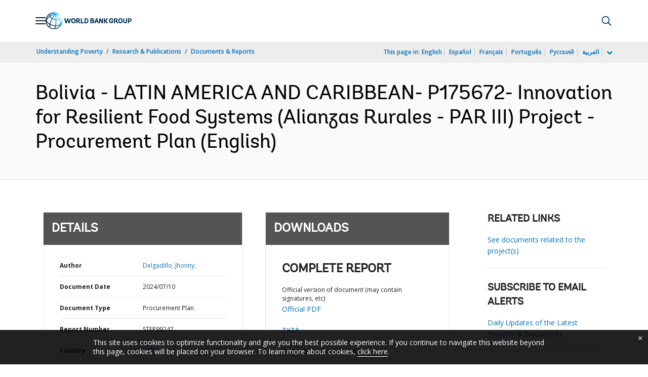

--- FILE ---
content_type: application/xml; charset=utf-8
request_url: https://search.worldbank.org/api/v3/wds?format=xml&fl=display_title,lang&guid=099071024122515632&apilang=en
body_size: 292
content:
<?xml version="1.0" encoding="UTF-8" standalone="yes"?>
<documents rows="10" os="0" page="1" total="1">
  <doc id="34363016">
    <id>34363016</id>
    <lang>English</lang>
    <display_title>Bolivia - LATIN AMERICA AND CARIBBEAN- P175672- Innovation for Resilient Food Systems (Alianzas Rurales - PAR III) Project - Procurement Plan</display_title>
    <pdfurl>https://documents.worldbank.org/curated/en/099071024122515632/pdf/P175672-f4297110-e80c-43fc-a3ec-ce119ed93ead.pdf</pdfurl>
    <guid>099071024122515632</guid>
    <url>http://documents.worldbank.org/curated/en/099071024122515632</url>
  </doc>
</documents>